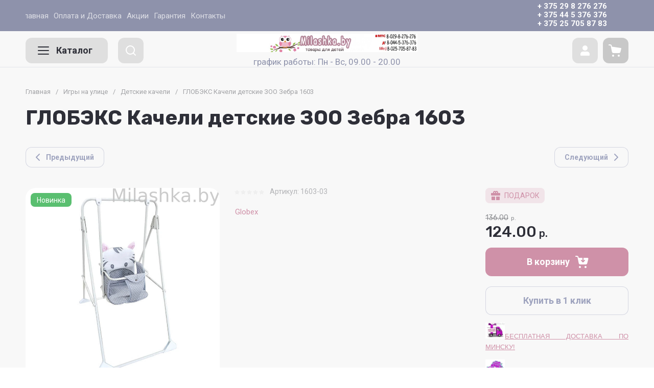

--- FILE ---
content_type: text/css
request_url: https://milashka.by/t/v1432/images/css/site_addons.scss.css
body_size: 2166
content:
.product_columns_4 .product-list.thumbs .product-item__inner {
  transition: all 0.5s;
}
.product_columns_4 .product-list.thumbs .product-item__inner:hover {
  box-shadow: 0px -3px 5px 5px #9EA3BE;
}
body .card-block-1__item {
  width: calc(33.3333% - 30px);
}
body .site-brands__pic img {
  object-fit: contain;
}
.shop-product-data__desc .desc-area p iframe {
  max-width: 100%;
}
@media (max-width: 1024px) {
  body .card-block-1__item {
    width: calc(50% - 30px);
    margin: 0 auto 20px auto;
  }
  .card-block-1__item .card-block-1__text {
    width: 100%;
  }
}
@media (max-width: 480px) {
  body .card-block-1__item {
    width: 100%;
  }
}
.site-header .menu-top > li > a {
  padding: 0 5px !important;
}
.site_max_width .site-header .top-brands {
  padding: 0 !important;
}
.site-header .top-brands > li a {
  padding: 0 8px !important;
  font-size: 14px !important;
}
.site-header .menu-top > li:first-child {
  margin-left: 0;
}
@media (max-width: 1260px) and (min-width: 1024px) {
  .site-header .menu-top-wrapper {
    margin-left: 20px !important;
  }
  .site-header .site-header-top__left {
    width: 100% !important;
  }
  .site-header .menu-top > li:first-child {
    margin-left: 0 !important;
  }
}
@media (min-width: 1024px) {
  .site-header .menu-top {
    display: block !important;
  }
  .burger-tabs__title.menu_tab {
    display: none !important;
  }
}
.site-folders-in-block_2__items.image_folders:not(.folders_slider_2) .site-folders-in-block_2__item:nth-child(n+5) {
  display: inline-block !important;
}
@media (max-width: 767px) {
  .site-folders-in-block_2__items.image_folders:not(.folders_slider_2) .site-folders-in-block_2__item:nth-child(n+3) {
    display: inline-block !important;
  }
}
.product_columns_4 .product-list.thumbs .product-item .tpl-stars {
  margin: 10px 0 10px -2px;
}
.product_columns_4 .product-list.thumbs .product-item .product-additional__top-left {
  padding: 5px 0 4px;
}
.product-item__bottom-left {
  position: relative;
}
.card-page .shop2-product-additional__left > :last-child {
  position: relative;
}
.card-page .tpl-rating-block {
  margin: 5px 0 20px;
}
/*@media (max-width: 767px){
	.product_columns_4 .product-list.thumbs .product-item .product-article {
	    margin-bottom: 0 !important;
	    bottom: 6px !important;
	}
}*/
@media (max-width: 768px) {
  .product_columns_4 .product-list.thumbs .product-item .tpl-stars {
    margin: 0 0 -2px 0px !important;
  }
  .product_columns_4 .product-list.simple .product-item .tpl-stars {
    margin: 0 0 -2px 0px !important;
  }
}
.r_a {
  align-items: center;
  display: flex;
}
.product_columns_4 .product-list.thumbs .product-item .product-article {
  margin: 0 10px 7px !important;
}
.product_columns_4 .product-list.thumbs .product-item .tpl-stars {
  margin: 4px 0 0 0;
}
.product_columns_4 .product-list.simple .product-item .product-article {
  margin: auto 10px !important;
}
.product_columns_4 .product-list.simple .product-item .tpl-stars {
  margin: 4px 0 0 0;
}
.card-page .shop2-product-article {
  display: none;
}
.r_a .shop2-product-article {
  display: block;
}
.card-page .shop2-product-article {
  margin-bottom: 3px !important;
  margin-left: 10px;
}
.header-catalog-btn-mobile button {
  width: auto !important;
}
.header-catalog-btn-mobile button span {
  font-size: 12px;
  color: #fff;
  line-height: 1;
}
.site-header .header-contacts__icon {
  display: none !important;
}
@media (min-width: 768px) {
  .site-header-top__center {
    display: none;
  }
}
@media (max-width: 767px) {
  .site-header .site-header-top__left {
    width: auto !important;
  }
  .site-header .header-catalog-btn-mobile {
    min-width: 85px;
  }
  .site-header-top__center {
    display: flex;
    align-items: center;
  }
  .site-header-top__center {
    display: flex;
    align-items: center;
    width: 100%;
    justify-content: space-around;
  }
  .mobile_time {
    color: #fff;
    font-size: 12px;
  }
}
@media (max-width: 639px) {
  .site-header .header-btn-mobile {
    margin: 0 0 0 2px !important;
  }
  .gr-svg-icon {
    width: 25px !important;
    height: 25px !important;
  }
}
@media (max-width: 480px) {
  /*	.block_padding {
	    padding: 0 3px !important;
	}*/
  .header-catalog-btn-mobile button span {
    font-size: 10px;
  }
  .site-header-top__center {
    display: flex;
    align-items: center;
    width: 100%;
    justify-content: center;
    flex-direction: column;
    margin-left: 2px;
  }
  .site-header .header-contacts__number {
    font-size: 14px;
  }
}
.site-header .header-contacts__item-right {
  display: flex;
  align-items: center;
}
.phones_wrap {
  display: flex;
  flex-direction: column;
}
.site-header .header-contacts__item {
  align-items: center !important;
}
@media (min-width: 1261px) {
  .top-blocks-panel {
    padding-top: 30px !important;
  }
}
.collections__inner {
  display: flex;
  flex-direction: column;
}
.kinds-block.kit_block.collections_block.kind_columns_4 {
  order: -1;
}
@media (max-width: 960px) {
  html body .site-top-slider__pic img {
    -o-object-fit: contain;
    object-fit: contain;
  }
}
.burger-tabs__title.brands_tab {
  display: none !important;
}
.site-actions-2__image {
  position: relative;
}
.site-actions-2__image .a_img_link {
  position: absolute;
  top: 0;
  right: 0;
  left: 0;
  bottom: 0;
}
#shop2-msg, .shop2-color-ext-tooltip, .shop2-product-discount-desc, .tpl-info, #orderForm input[type=number], #orderForm input[type=text], #orderForm input[type=email], #orderForm input[type=tel], #orderForm input[type=password], .form-item input[type=number], .form-item input[type=text], .form-item input[type=email], .form-item input[type=tel], .form-item input[type=password], .gr-field-style input[type=number], .gr-field-style input[type=text], .gr-field-style input[type=email], .gr-field-style input[type=tel], .gr-field-style input[type=password], .option-item:not(.deligate-option) input[type=number], .option-item:not(.deligate-option) input[type=text], .option-item:not(.deligate-option) input[type=email], .option-item:not(.deligate-option) input[type=tel], .option-item:not(.deligate-option) input[type=password], .tpl-field input[type=number], .tpl-field input[type=text], .tpl-field input[type=email], .tpl-field input[type=tel], .tpl-field input[type=password], .tpl-form input[type=password], .tpl-form input[type=text], .tpl-form select, .tpl-form textarea, #orderForm textarea, .form-item textarea, .gr-field-style textarea, .option-item:not(.deligate-option) textarea, .tpl-field textarea {
  box-shadow: inset 0 0 0 3px #9ea3be !important;
}
.tpl-form .tpl-stars span:before {
  color: #9ea3be !important;
}
.shop2-delivery > .options-list .option-type .option-label span:before, .shop2-order-options.shop2-delivery > .options-list .option-type .option-label span:before {
  box-shadow: 0 0 0 4px transparent, inset 0 0 0 3px #9ea3be !important;
}
.shop2-delivery > .options-list .option-type .option-label input[type=radio]:checked + span:before, .shop2-order-options.shop2-delivery > .options-list .option-type .option-label input[type=radio]:checked + span:before {
  background: #9ea3be !important;
}
.tpl-form .tpl-stars span.tpl-active:before {
  color: #cf91a8 !important;
}
.clear, .clear-footer {
  clear: both;
  height: 0;
  font-size: 0;
  line-height: 0;
}
.card-page__bottom {
  display: flex;
  flex-direction: column;
}
.card-page__bottom .shop-product-folders {
  order: 1;
}
.gr_lazy_load_block > * {
  display: block !important;
}
@media (max-width: 767px) {
  .site-header .site-header-top {
    padding: 0 2px;
  }
}
@media (max-width: 1440px) and (min-width: 1365px) {
  .site__wrapper.site_max_width .card-page .shop2-product-additional__right {
    width: 320px !important;
  }
}
.tabs_new .title {
  font-size: 18px;
  line-height: 1.125;
  padding: 18px 30px;
  margin-top: 20px;
  width: 100%;
  font-weight: var(--font1_700);
  font-family: var(--font1);
  color: var(--on_gr_bg_link);
  border: none;
  background: 0 0;
  box-shadow: inset 0 0 0 1px var(--on_gr_bg_link);
  border-radius: var(--gr_btn_radius);
  transition: all 0.18s linear;
  text-align: center;
}
.option-details p b {
  display: none;
}


--- FILE ---
content_type: text/css
request_url: https://milashka.by/t/v1432/images/css/bdr_addons.scss.css
body_size: 494
content:
.slider_link {
  text-decoration: none; }

form.shop2-product {
  padding-bottom: 20px; }

@media (min-width: 640px) {
  .link_for_mobile {
    pointer-events: none; } }

@media (max-width: 1260px) {
  .site-folders-in-block_2__items.image_folders:not(.folders_slider_2) .site-folders-in-block_2__item:nth-child(n+4) {
    display: block !important; } }

@media (min-width: 1024px) {
  .site-top-slider__item-body {
    min-height: 400px !important;
    max-height: 400px !important; }

  .site-header .site-header-bottom__body {
    padding: 5px 0 0 0 !important; }

  .top-blocks-panel {
    padding-top: 10px !important; }

  .site-header .header-contacts__number {
    margin-bottom: 2px !important; }

  .site-header__inner.invert_header .catalog-btn, .site-header__inner.invert_header .header-brands-btn button, .site-header .header-modules__item {
    background: #dfdfdf !important;
    border-radius: 12px; }

  .site-header .header-contacts {
    margin-top: 5px !important; } }

@media (max-width: 1023px) {
  .site-header__inner.invert_header {
    margin-bottom: 0 !important; } }

@media (max-width: 639px) {
  .site-top-slider__add {
    position: absolute !important; }

  .site-top-slider__desc, .site-top-slider__title {
    color: #fff !important;
    text-shadow: 0px 1px 3px #000; } }

.site-header .site-header-bottom {
  background: #f8f8f8 !important; }

.site-header__inner.invert_header .site-info__desc {
  color: #8e92ab !important; }


--- FILE ---
content_type: text/javascript
request_url: https://counter.megagroup.ru/fb5e96f0c812e3c9ba49d4dcb1fd5ea2.js?r=&s=1280*720*24&u=https%3A%2F%2Fmilashka.by%2Fshop%2Fproduct%2Fglobeks-kacheli-detskie-zoo-mishka-1603&t=%D0%93%D0%9B%D0%9E%D0%91%D0%AD%D0%9A%D0%A1%20%D0%9A%D0%B0%D1%87%D0%B5%D0%BB%D0%B8%20%D0%B4%D0%B5%D1%82%D1%81%D0%BA%D0%B8%D0%B5%20%D0%97%D0%9E%D0%9E%20%D0%97%D0%B5%D0%B1%D1%80%D0%B0%201603&fv=0,0&en=1&rld=0&fr=0&callback=_sntnl1768975458357&1768975458357
body_size: 87
content:
//:1
_sntnl1768975458357({date:"Wed, 21 Jan 2026 06:04:18 GMT", res:"1"})